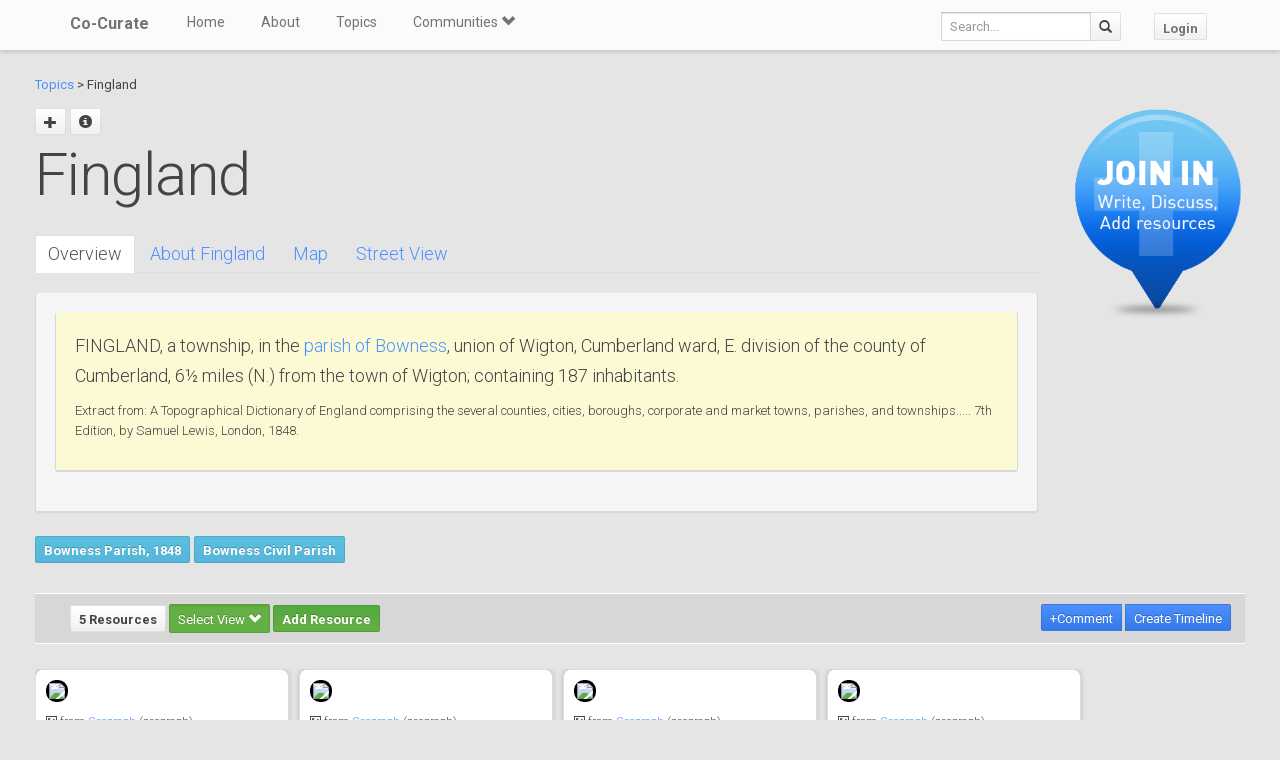

--- FILE ---
content_type: text/html; charset=utf-8
request_url: https://co-curate.ncl.ac.uk/fingland-cumbria/
body_size: 7509
content:



<!DOCTYPE html>
<html lang="en">
<head>
    <meta charset="utf-8">
    <title>Fingland, Cumbria | Co-Curate</title>
    <!-- Always force latest IE rendering engine (even in intranet) & Chrome Frame -->
    <meta http-equiv="X-UA-Compatible" content="IE=edge,chrome=1"/>
    <meta name="viewport" content="width=device-width, initial-scale=1.0">
    
    <meta name="keywords" content="Fingland, history, local history, heritage, old photographs, community, contribute, north east england">
    <meta name="author" content="">

    <!-- jQuery (necessary for Bootstrap's JavaScript plugins) -->
    <script src="https://ajax.googleapis.com/ajax/libs/jquery/1.11.0/jquery.min.js"></script>
    <script src="//ajax.googleapis.com/ajax/libs/jqueryui/1.10.4/jquery-ui.min.js"></script>
    <script src="/static/js/jquery.cookie.js" type="text/javascript"></script>
    <!-- Include all compiled plugins (below), or include individual files as needed -->
    <script src="/static/bootstrap/js/bootstrap.min.js"></script>

    
    

    <!-- new design layout -->
    <link href="/static/bootstrap/css/bootstrap.min.css" rel="stylesheet">
    <link href='//fonts.googleapis.com/css?family=Roboto:400,300,700' rel='stylesheet' type='text/css'>
    <link rel="stylesheet" href="/static/css/font-awesome.min.css">
    <!--[if IE 7]>
    <link rel="stylesheet" href="/static/css/font-awesome-ie7.min.css">
    <![endif]-->
    <link href="/static/css/bootplus.css" rel="stylesheet">
    <link href="/static/css/bootplus-responsive.css" rel="stylesheet">
    <link href="/static/css/sl-slide.css" rel="stylesheet">

    <!-- Bootstrap -->
    <link rel="stylesheet" href="//ajax.googleapis.com/ajax/libs/jqueryui/1.10.4/themes/smoothness/jquery-ui.css"/>
    <link rel="stylesheet" type="text/css" href="/static/DataTables/media/css/dataTables.bootstrap.css">

    <!-- Add fancyBox css -->
    <link rel="stylesheet" href="/static/fancybox/jquery.fancybox.css" type="text/css" media="screen"/>
    <link rel="stylesheet" href="/static/fancybox/helpers/jquery.fancybox-buttons.css" type="text/css"
          media="screen"/>
    <link rel="stylesheet" href="/static/fancybox/helpers/jquery.fancybox-thumbs.css" type="text/css"
          media="screen"/>

    <link href="/static/owl-carousel/owl.carousel.css" rel="stylesheet">
    <link href="/static/owl-carousel/owl.theme.css" rel="stylesheet">

    <link href="/static/select2/select2.css" rel="stylesheet">


    <link href="/static/dynatree/skin/ui.dynatree.css" rel="stylesheet" type="text/css" id="skinSheet">

    <link rel="stylesheet" type="text/css" href="/static/fluent_comments/css/ajaxcomments.css"/>
    <!-- Custom styles for this template -->
    <link href="/static/css/local_css.css" rel="stylesheet">


    <!-- HTML5 Shim and Respond.js IE8 support of HTML5 elements and media queries -->
    <!-- WARNING: Respond.js doesn't work if you view the page via file:// -->
    <!--[if lt IE 9]>
    <script src="https://oss.maxcdn.com/libs/html5shiv/3.7.0/html5shiv.js"></script>
    <script src="https://oss.maxcdn.com/libs/respond.js/1.4.2/respond.min.js"></script>
    <![endif]-->

    <!--[if lte IE 7]>
        <link rel="stylesheet" type="text/css" href="/static/bootstrap/css/boostrap-ie7.css" />
    <![endif]-->

    <meta name="google-site-verification" content="FVGFzl4ruLRFuDWPTcgDc4hOwWEKr9IG1mrD_SeddWc" />
    
    
</head>
<body>

<header id="top" class="navbar navbar-fixed-top" role="banner">
    <div class="navbar-inner">
        <div class="container">
            <div class="navbar-header ">
                <button type="button" class="navbar-toggle" data-toggle="collapse" data-target=".navbar-collapse">
                    <span class="sr-only">Toggle navigation</span>
                    <span class="icon-bar"></span>
                    <span class="icon-bar"></span>
                    <span class="icon-bar"></span>
                </button>
                <a class="brand" href="/">Co-Curate</a>
            </div>

            <nav class="collapse navbar-collapse " role="navigation">
                <ul class="nav navbar-left">
                    <li>
                        <a href="/">Home</a>
                    </li>
                    <li>
                        <a href="/about/">About</a>
                    </li>
                    <li>
                        <a href="/topics/">Topics</a>
                    </li>
                    <li class="dropdown">
                        <a href="#" class="dropdown-toggle" data-toggle="dropdown">Communities <span
                                class="glyphicon glyphicon-chevron-down"></span></a>
                        
                            <ul class="dropdown-menu">
    
    <li><a href="/communities/9/view/">Co-Curate</a></li>
    
    <li><a href="/communities/10/view/">Tyneside Irish Cultural Society</a></li>
    
    <li role="presentation" class="divider"></li>
    <li><a href="/communities/">View All Communities</a></li>
</ul>
                        
                    </li>
                    
                </ul>
                <ul class="nav navbar-nav navbar-right">
                    <li class="hidden-sm hidden-xs">
                        <form class="navbar-form  navbar-input-group" action="/resources/add/search/">
                            <div class="form-group">
                                <input type="text" class="form-control navbar-search" name="q" placeholder="Search...">
                            </div>
                            <button class="btn btn-default" type="submit"><span
                                    class="glyphicon glyphicon-search"></span></button>
                        </form>
                    </li>
                    
                        <li><a href="/accounts/login/?next=/fingland-cumbria/" class="btn btn-default">Login</a>
                        </li>
                    
                </ul>
                <!--/.nav-collapse -->
            </nav>
            <!--/.container -->
        </div>
        <!--/.navbar-inner -->
    </div>
</header>





<div class="container-fluid" id="main_content">
    
    



    
    
    <div class="row-fluid">
        <div class="col-sm-10 col-md-10">

            <p>
            <a href="/topics/">Topics</a> >
            
            Fingland
            </p>


            <div id="topic_title" class="hero-unit">
                <a class="fancy_popup fancybox.ajax btn" title="Add sub topic"
                       href="/fingland-cumbria/add/"><span class="glyphicon glyphicon-plus"></span></a>
                
                    
                
                
                <a href="#" class="btn btn-sm" data-toggle="modal" data-target="#topic-info-modal" title="Topic Info">
                       <span class="glyphicon glyphicon-info-sign"></span></a>
                <h1>
                    Fingland

                
                </h1>
                <br />
                <div>
                    <div class="bs-docs-example">
<ul id="myTab" class="nav nav-tabs">
<li class="active"><a href="#home" data-toggle="tab">Overview</a></li>
<li><a href="#about" data-toggle="tab">About Fingland</a></li>
<li><a href="#maps" data-toggle="tab">Map</a></li>
<li><a href="#street" data-toggle="tab">Street View</a></li>
</ul>
<div id="myTabContent" class="tab-content">
<div id="home" class="tab-pane fade in active well white">
<div class="well" style="background: #FCFAD5;">
<p>FINGLAND, a township, in the <a title="Bowness Parish, 1848" href="../bowness-parish-1848/">parish of Bowness</a>, union of Wigton, Cumberland ward, E. division of the county of Cumberland, 6&frac12; miles (N.) from the town of Wigton; containing 187 inhabitants.</p>
<h5>Extract from: A Topographical Dictionary of England comprising the several counties, cities, boroughs, corporate and market towns, parishes, and townships..... 7th Edition, by Samuel Lewis, London, 1848.</h5>
</div>
</div>
<div id="about" class="tab-pane fade in well white">
<p>Fingland is a hamlet in the Allerdale district, in the county of Cumbria. Fingland is located on the B5307 road in between the villages of Kirkbride and Kirkbampton. There is a farm called Fingland Rigg nearby, which gives its name to Finglandrigg Woods National Nature Reserve.</p>
<p>It was called Thingland in the Middle Ages (Thingland in 1279) meaning "place of the a Scandinavian ting, assembly". There is a similar place-name in Normandy near Jobourg (Cotentin) : le Tingland.</p>
<div style="background-color: lightblue; padding: 3px; border-radius: 10px; font-size: small;">Text from <a href="http://en.wikipedia.org/">Wikipedia</a>, available under the Creative Commons Attribution-ShareAlike License (accessed: 12/12/2020).<br />Visit the page: <a href="http://en.wikipedia.org/w/index.php?title=Fingland">Fingland</a> for references and further details. You can contribute to this article on Wikipedia.</div>
</div>
<div id="maps" class="tab-pane fade in "><iframe style="border: 0;" tabindex="0" src="https://www.google.com/maps/embed?pb=!1m18!1m12!1m3!1d33549.764243096244!2d-3.1963639464172853!3d54.902905135352256!2m3!1f0!2f0!3f0!3m2!1i1024!2i768!4f13.1!3m3!1m2!1s0x487d235b88c92d73%3A0x876b43048a58a0dc!2sFingland%2C%20Wigton%20CA7%205EN!5e1!3m2!1sen!2suk!4v1607811666787!5m2!1sen!2suk" width="800" height="600" frameborder="0" allowfullscreen="" aria-hidden="false"></iframe></div>
<div id="street" class="tab-pane fade in "><iframe style="border: 0;" tabindex="0" src="https://www.google.com/maps/embed?pb=!4v1607811797307!6m8!1m7!1shSR7zZfK063Oxxoef8VPKg!2m2!1d54.9029943763571!2d-3.161037872159442!3f279.99457086115007!4f-0.9686744839381305!5f0.7820865974627469" width="800" height="600" frameborder="0" allowfullscreen="" aria-hidden="false"></iframe></div>
</div>
</div>
                </div>

                
                    
                    
                        <a href="/bowness-parish-1848/" class="btn btn-sml btn-info">Bowness Parish, 1848</a>
                    
                        <a href="/bowness-civil-parish/" class="btn btn-sml btn-info">Bowness Civil Parish</a>
                    
                

                

            </div>
        </div>
        <div class="col-sm-2 col-md-2">

            
                <div class="sidebar-nav">
                    <div class="join_in">
                        <a href="/join-in/">
                            <img src="/static/img/join_icon.png" width="175" height="230">
                        </a>
                    </div>
                </div>
            


        </div>

    </div>
    <div class="row-fluid">
        <div class="col-sm-12 col-md-12">


            
            <div class="action-tab">
                <div class="row">
                
                    <div class="col-sm-6">
                        
                        <a href="/info-resources/" class="btn btn-default fancy_popup fancybox.iframe">
                                        5 Resources
                        </a>
                        <div class="btn-group active">
                            <button type="button" class="btn btn-success dropdown-toggle active" data-toggle="dropdown">
                                        Select View
                                        <span class="glyphicon glyphicon-chevron-down"></span>
                            </button>
                            <ul class="dropdown-menu" role="menu">
                                        <li><a href="#resources_grid" data-toggle="tab">Grid view</a></li>
                                        <li><a href="#resources_carousel" data-toggle="tab">Slide show</a></li>
                            </ul>
                        </div>
                        
                            <a class="btn btn-sm btn-success"
                                       href="/accounts/login/?next=/fingland-cumbria/">Add Resource</a>
                        


                    </div>
                    <div class="col-sm-6">
                        <div class="pull-right">
                            <div class="btn-group" id="resource_tabs">
                                <a href="#comments_thread" class="btn btn-primary" data-toggle="tab"> +Comment</a>
                                }
                                    
                                        <a class="btn btn-sm btn-primary"
                                           href="/accounts/login/?next=/fingland-cumbria/">Create
                                            Timeline</a>
                                    
                                
                            </div>
                        </div>
                    </div>
                
                </div>
            </div>
            <div class="tab-content">
                <div class="tab-pane" id="resources_carousel">
                    
                    
<div id="owl-carousel">
    
        <div class="item">
            <a class="fancy_popup_resource fancybox.iframe" href="/resources/view/96170/">
    <img src="https://s0.geograph.org.uk/geophotos/04/97/62/4976294_8ac606e8.jpg" style="border: 3px solid #000; border-radius: 10px;"/>
</a>

<div class="item_content">
<h6>
    
        <span class="glyphicon glyphicon-picture"></span>
    
    from <a href="#">Geograph</a> (geograph)
</h6>
<h5>

        Entering Fingland

</h5>


    <hr style="margin: 10px 0;" />
    <small>
        Pinned by
        <em><a href="/core/profile/4/">Simon Cotterill</a></em>
    </small>



</div>
        </div>
    
        <div class="item">
            <a class="fancy_popup_resource fancybox.iframe" href="/resources/view/96171/">
    <img src="http://s0.geograph.org.uk/photos/11/83/118305_5e0cc32f.jpg" style="border: 3px solid #000; border-radius: 10px;"/>
</a>

<div class="item_content">
<h6>
    
        <span class="glyphicon glyphicon-picture"></span>
    
    from <a href="#">Geograph</a> (geograph)
</h6>
<h5>

        MidTown Farm, Fingland

</h5>


    <hr style="margin: 10px 0;" />
    <small>
        Pinned by
        <em><a href="/core/profile/4/">Simon Cotterill</a></em>
    </small>



</div>
        </div>
    
        <div class="item">
            <a class="fancy_popup_resource fancybox.iframe" href="/resources/view/96172/">
    <img src="https://s0.geograph.org.uk/geophotos/04/97/44/4974486_59c61491.jpg" style="border: 3px solid #000; border-radius: 10px;"/>
</a>

<div class="item_content">
<h6>
    
        <span class="glyphicon glyphicon-picture"></span>
    
    from <a href="#">Geograph</a> (geograph)
</h6>
<h5>

        Elizabeth II postbox, Fingland

</h5>


    <hr style="margin: 10px 0;" />
    <small>
        Pinned by
        <em><a href="/core/profile/4/">Simon Cotterill</a></em>
    </small>



</div>
        </div>
    
        <div class="item">
            <a class="fancy_popup_resource fancybox.iframe" href="/resources/view/96173/">
    <img src="https://s0.geograph.org.uk/geophotos/04/97/44/4974487_1c77e32e.jpg" style="border: 3px solid #000; border-radius: 10px;"/>
</a>

<div class="item_content">
<h6>
    
        <span class="glyphicon glyphicon-picture"></span>
    
    from <a href="#">Geograph</a> (geograph)
</h6>
<h5>

        Barn, Fingland

</h5>


    <hr style="margin: 10px 0;" />
    <small>
        Pinned by
        <em><a href="/core/profile/4/">Simon Cotterill</a></em>
    </small>



</div>
        </div>
    
        <div class="item">
            <a class="fancy_popup_resource fancybox.iframe" href="/resources/view/96174/">
    <img src="https://s0.geograph.org.uk/geophotos/04/97/63/4976378_c41c124e.jpg" style="border: 3px solid #000; border-radius: 10px;"/>
</a>

<div class="item_content">
<h6>
    
        <span class="glyphicon glyphicon-picture"></span>
    
    from <a href="#">Geograph</a> (geograph)
</h6>
<h5>

        Minor road towards Little Bampton

</h5>


    <hr style="margin: 10px 0;" />
    <small>
        Pinned by
        <em><a href="/core/profile/4/">Simon Cotterill</a></em>
    </small>



</div>
        </div>
    
</div>

                </div>
                <div class="tab-pane active" id="resources_grid">
                    
                    
<div id="resource_container">
    <div id="loading"><img src="/static/img/loading.gif"/></div>

    
        <div class="item">
               <a class="fancy_popup_resource fancybox.iframe" href="/resources/view/96170/">
    <img src="https://s0.geograph.org.uk/geophotos/04/97/62/4976294_8ac606e8.jpg" style="border: 3px solid #000; border-radius: 10px;"/>
</a>

<div class="item_content">
<h6>
    
        <span class="glyphicon glyphicon-picture"></span>
    
    from <a href="#">Geograph</a> (geograph)
</h6>
<h5>

        Entering Fingland

</h5>


    <hr style="margin: 10px 0;" />
    <small>
        Pinned by
        <em><a href="/core/profile/4/">Simon Cotterill</a></em>
    </small>



</div>

            
        </div>
    
        <div class="item">
               <a class="fancy_popup_resource fancybox.iframe" href="/resources/view/96171/">
    <img src="http://s0.geograph.org.uk/photos/11/83/118305_5e0cc32f.jpg" style="border: 3px solid #000; border-radius: 10px;"/>
</a>

<div class="item_content">
<h6>
    
        <span class="glyphicon glyphicon-picture"></span>
    
    from <a href="#">Geograph</a> (geograph)
</h6>
<h5>

        MidTown Farm, Fingland

</h5>


    <hr style="margin: 10px 0;" />
    <small>
        Pinned by
        <em><a href="/core/profile/4/">Simon Cotterill</a></em>
    </small>



</div>

            
        </div>
    
        <div class="item">
               <a class="fancy_popup_resource fancybox.iframe" href="/resources/view/96172/">
    <img src="https://s0.geograph.org.uk/geophotos/04/97/44/4974486_59c61491.jpg" style="border: 3px solid #000; border-radius: 10px;"/>
</a>

<div class="item_content">
<h6>
    
        <span class="glyphicon glyphicon-picture"></span>
    
    from <a href="#">Geograph</a> (geograph)
</h6>
<h5>

        Elizabeth II postbox, Fingland

</h5>


    <hr style="margin: 10px 0;" />
    <small>
        Pinned by
        <em><a href="/core/profile/4/">Simon Cotterill</a></em>
    </small>



</div>

            
        </div>
    
        <div class="item">
               <a class="fancy_popup_resource fancybox.iframe" href="/resources/view/96173/">
    <img src="https://s0.geograph.org.uk/geophotos/04/97/44/4974487_1c77e32e.jpg" style="border: 3px solid #000; border-radius: 10px;"/>
</a>

<div class="item_content">
<h6>
    
        <span class="glyphicon glyphicon-picture"></span>
    
    from <a href="#">Geograph</a> (geograph)
</h6>
<h5>

        Barn, Fingland

</h5>


    <hr style="margin: 10px 0;" />
    <small>
        Pinned by
        <em><a href="/core/profile/4/">Simon Cotterill</a></em>
    </small>



</div>

            
        </div>
    
        <div class="item">
               <a class="fancy_popup_resource fancybox.iframe" href="/resources/view/96174/">
    <img src="https://s0.geograph.org.uk/geophotos/04/97/63/4976378_c41c124e.jpg" style="border: 3px solid #000; border-radius: 10px;"/>
</a>

<div class="item_content">
<h6>
    
        <span class="glyphicon glyphicon-picture"></span>
    
    from <a href="#">Geograph</a> (geograph)
</h6>
<h5>

        Minor road towards Little Bampton

</h5>


    <hr style="margin: 10px 0;" />
    <small>
        Pinned by
        <em><a href="/core/profile/4/">Simon Cotterill</a></em>
    </small>



</div>

            
        </div>
    
</div>



                </div>
                <div class="tab-pane" id="comments_thread">
                    
<h3>Comments</h3>
<p>Add a comment or share a memory.</p>



<div id="comments-None" data-object-id="None" class="comments  empty">
    
</div>



    <a href="/core/accounts/login/" target="_parent">Login</a> to add a comment. <a href="/signup/">Sign-up</a> if you don't already have an account.

                </div>
            </div>
            






            

            
                <hr/>
                <br />

            <div class="panel-group">
                <div class="panel panel-default">
                    <div class="panel-heading">
                        <p class="panel-title" style="font-size: small; color: #737373; padding-left: 3px"><a data-toggle="collapse" href="#collapse1"><span class="glyphicon glyphicon-collapse-down"></span> Related Pages</a></p></div>
                        <div id="collapse1" class="panel-collapse">
                            <div class="panel-body">

                    <div class="row-fluid">

                        <div class="col-sm-6 col-md-6">
                    
                    
                    
                        
                         
                    
                    
                        </div>


                        <div class="col-sm-6 col-md-6">
                    
                        <p>
                        
                            <a href="/bowness-parish-1848/" title="Bowness Parish, 1848">
                            <img src="/uploads/pics/104/104694.jpg" height="80" style="height: 80px; border: 3px solid #000; border-radius: 7px;">
                            </a>
                        
                        <br><a href="/bowness-parish-1848/" title="Bowness Parish, 1848">Bowness Parish, 1848</a>
                        </p>
                    
                        <p>
                        
                            <a href="/bowness-civil-parish/" title="Bowness Civil Parish">
                            <img src="/static/img/CoCurate_Page.png" height="80" style="height: 80px;">
                            </a>
                        
                        <br><a href="/bowness-civil-parish/" title="Bowness Civil Parish">Bowness Civil Parish</a>
                        </p>
                    
                        </div>

                    </div>
                </div>
                            </div>
                    </div>
                </div>
            


            
            <br>
            <div class="panel-group">
                <div class="panel panel-default">
                    <div class="panel-heading">
                        <p class="panel-title" style="font-size: small; color: #737373; padding-left: 3px"><a data-toggle="collapse" href="#collapse2"><span class="glyphicon glyphicon-collapse-down"></span> Geo / Heritage Meta Data</a></p></div>
                        <div id="collapse2" class="panel-collapse">
                            <div class="panel-body">

                
                    
                        
                                County: <a href="/cumbria/">Cumbria</a>
                        
                        <br/>
                    
                
                    
                        Wikipedia: <a href="https://en.wikipedia.org/wiki/Fingland" title="Wikipedia Topic: Fingland" target="_blank">Fingland</a><br>
                    
                
                    
                        
                            
                            Grid ref:
                            <a href="http://www.geograph.org.uk/near/Grid+Reference/NY255570" target="_blank" title="View what is near to this gridref on Geograph.org.uk">NY255570</a><br>
                        
                    
                
                            </div>
                        </div>
                     </div>
                    </div>
                </div>
            


        </div>
    </div>
    <div class="modal fade" id="topic-info-modal" tabindex="-1" role="dialog" aria-labelledby="mySmallModalLabel"
         aria-hidden="true">
        <div class="modal-dialog">
            <div class="modal-content">
                <div class="modal-header">
                    <button type="button" class="close" data-dismiss="modal" aria-hidden="true">&times;</button>
                    <h4 class="modal-title" id="myModalLabel">Topic Info</h4>
                </div>
                <div class="modal-body">
                    <div class="well well-lg">
    <strong>Added by</strong>:
    <a href="/core/profile/4/">
        Simon Cotterill
    </a>,
    
    <strong>Last modified</strong>:
    2 years, 8 months ago,
    <strong>Viewed</strong>:4815 times,
</div>

                </div>
            </div>
        </div>
    </div>

</div>

    <!-- /.container -->
    <section id="bottom" class="main">
        <!--Container-->
        <div class="container">
            <div class="row">
                <div class="col-sm-4">
                    <h4>ABOUT US</h4>
                    Co-Curate is a project which brings together online collections, museums, universities, schools
                    and community groups to make and re-make stories and images from North East England and Cumbria.
                    Co-Curate
                    is a trans-disciplinary project that will open up 'official' museum and 'un-officia'l co-created
                    community-based collections and archives through innovative collaborative approaches using
                    social media and open archives/data.
                </div>
                <div id="tweets" class="col-sm-3">
                    <h4>QUICK LINKS</h4>
                    <div>
                        <ul class="list-unstyled">
                            <li><a href="/">Home</a></li>
                            <li><a href="/about/">About Us</a></li>
                            <li><a href="/help/">Support</a></li>
                            <li><a href="/terms/">Terms of Use</a></li>
                            <li><a href="/privacy-policy/">Privacy Policy</a></li>
                            <li><a href="/copyright/">Copyright</a></li>
                            <li><a href="/core/latest/">Blog</a></li>
                        </ul>
                    </div>
                </div>
                <!--Important Links-->
                
                    <div class="col-sm-5">
                        <div class="row">
                            <h4>LATEST SHARED RESOURCES</h4>
                            
                                <div class="col-lg-3 col-md-4 col-xs-6 thumb">
                                    <a class="fancy_popup_resource fancybox.iframe"
                                       href="/resources/view/139471/">
                                        
                                            <img src="/static/img/CoCurate_Page.png"
                                                 title="The Ancient Unicorn Hotel and Attached Rear Wing (Shown on OS Map As Unicorn House) - Bowes - List Entry"/>
                                        
                                    </a>
                                </div>
                            
                                <div class="col-lg-3 col-md-4 col-xs-6 thumb">
                                    <a class="fancy_popup_resource fancybox.iframe"
                                       href="/resources/view/139470/">
                                        
                                            <img src="https://s0.geograph.org.uk/geophotos/07/73/33/7733349_e8c4fce9.jpg"
                                                 title="The Ancient Unicorn, Bowes"/>
                                        
                                    </a>
                                </div>
                            
                                <div class="col-lg-3 col-md-4 col-xs-6 thumb">
                                    <a class="fancy_popup_resource fancybox.iframe"
                                       href="/resources/view/139469/">
                                        
                                            <img src="https://s0.geograph.org.uk/geophotos/08/20/78/8207830_db11d9d3.jpg"
                                                 title="The Ancient Unicorn, Bowes"/>
                                        
                                    </a>
                                </div>
                            
                                <div class="col-lg-3 col-md-4 col-xs-6 thumb">
                                    <a class="fancy_popup_resource fancybox.iframe"
                                       href="/resources/view/139468/">
                                        
                                            <img src="https://s0.geograph.org.uk/geophotos/07/33/30/7333093_40cd01c6.jpg"
                                                 title="Bowes buildings [2]"/>
                                        
                                    </a>
                                </div>
                            
                                <div class="col-lg-3 col-md-4 col-xs-6 thumb">
                                    <a class="fancy_popup_resource fancybox.iframe"
                                       href="/resources/view/107161/">
                                        
                                            <img src="https://s0.geograph.org.uk/geophotos/04/37/85/4378555_0b43dcaf.jpg"
                                                 title="The Ancient Unicorn Hotel"/>
                                        
                                    </a>
                                </div>
                            
                                <div class="col-lg-3 col-md-4 col-xs-6 thumb">
                                    <a class="fancy_popup_resource fancybox.iframe"
                                       href="/resources/view/139467/">
                                        
                                            <img src="https://s0.geograph.org.uk/geophotos/07/33/42/7334258_21627ab7.jpg"
                                                 title="Bowes Castle [2]"/>
                                        
                                    </a>
                                </div>
                            
                                <div class="col-lg-3 col-md-4 col-xs-6 thumb">
                                    <a class="fancy_popup_resource fancybox.iframe"
                                       href="/resources/view/139466/">
                                        
                                            <img src="/static/img/CoCurate_Page.png"
                                                 title="Roman Fort (Lavatrae) - List Entry"/>
                                        
                                    </a>
                                </div>
                            
                                <div class="col-lg-3 col-md-4 col-xs-6 thumb">
                                    <a class="fancy_popup_resource fancybox.iframe"
                                       href="/resources/view/139465/">
                                        
                                            <img src="/static/img/CoCurate_Page.png"
                                                 title="Bowes Roman Fort"/>
                                        
                                    </a>
                                </div>
                            
                        </div>
                    </div>
                
                <!--/row-->
            </div>
            <!--/container-->
        </div>
    </section>


    <footer id="footer">
        <div class="container">
            <div class="row">
                <div class="col-sm-6">
                    
                    <a id="gototop" class="gototop pull-right" href="#">
                        <i class="glyphicon glyphicon-chevron-up"></i>
                    </a>
                </div>
                <div class="col-sm-6">
                    <div class="pull-right text-muted">
                        Powered by <a href="/ltsu/" target="_blank">LTSU</a>
                    </div>
                </div>
            </div>
        </div>
    </footer>




<!-- eldarion-ajax libraries -->
<script src="/static/eldarion-ajax/js/polyfills.js"></script>
<script src="/static/eldarion-ajax/js/eldarion-ajax-core.js"></script>
<script src="/static/eldarion-ajax/js/eldarion-ajax-handlers.js"></script>
<!-- /. end of eldarion libraries -->
<script src="/static/js/jquery.masonry.min.js"></script>
<script src="/static/js/imagesloaded.pkgd.min.js"></script>

<script src="/static/dynatree/jquery.dynatree.js" type="text/javascript"></script>

<!-- Add DataTables js -->
<script type="text/javascript" src="/static/DataTables/media/js/jquery.dataTables.min.js"></script>
<script type="text/javascript" language="javascript"
        src="/static/DataTables/media/js/dataTables.bootstrap.js"></script>


<!-- Add fancyBox js -->
<script type="text/javascript" src="/static/fancybox/jquery.fancybox.pack.js"></script>
<script type="text/javascript" src="/static/fancybox/helpers/jquery.fancybox-buttons.js"></script>
<script type="text/javascript" src="/static/fancybox/helpers/jquery.fancybox-media.js"></script>
<script type="text/javascript" src="/static/fancybox/helpers/jquery.fancybox-thumbs.js"></script>
<script type="text/javascript" src="/static/fluent_comments/js/ajaxcomments.js"></script>
<script type="text/javascript" src="/static/owl-carousel/owl.carousel.js"></script>
<script type="text/javascript" src="/static/select2/select2.min.js"></script>

<script type="text/javascript">
    jQuery("#resource_container").imagesLoaded(function () {
        jQuery.when(jQuery('#resource_container').masonry({
            itemSelector: '.item',
            gutter: 10
        })).then(function () {
            jQuery("#resource_container #loading").hide();
        });
    });

    //$(function () {
    // attach fancybox to any elements which have class fancybox
    $(".fancy_popup").fancybox({
        fitToView: false,
        width: '80%',
        height: '80%',
        autoSize: false,
        closeClick: false,
        openEffect: 'none',
        closeEffect: 'none',
        afterClose: function () {
            parent.location.reload(true);
        }
    });

    // attach fancybox to any elements which have class fancybox
    $(".fancy_popup_resource").fancybox({
        fitToView: false,
        width: '80%',
        height: '80%',
        autoSize: false,
        closeClick: false,
        openEffect: 'none',
        closeEffect: 'none'
    });
    //});

    // hide the header and footer if in iframe
    if (top != self) {
        jQuery('.navbar').hide();
        jQuery('footer').hide();
        jQuery('#bottom').hide();
        jQuery('#main_content').css('padding-top', 0);
        jQuery('body').css('background-color', '#fff');
    }
</script>


<!-- Google Analytics tag (gtag.js) -->
<script async src="https://www.googletagmanager.com/gtag/js?id=G-H3M8XTZ21P"></script>
<script>
  window.dataLayer = window.dataLayer || [];
  function gtag(){dataLayer.push(arguments);}
  gtag('js', new Date());
  gtag('config', 'G-H3M8XTZ21P');
</script>



    <!-- Add dynatree js -->
    <script type="text/javascript">
        $(function () {
            // add dynatree to the child list
            $("#tree").dynatree({
                autoFocus: true,
                minExpandLevel: 3,
                activeVisible: true, // Make sure, active nodes are visible (expanded).
                // using default options
                onActivate: function (node) {
                    // load the page
                    if (node.data.href) {
                        // Open target
                        window.open(node.data.href, '_self');
                    }
                }
            });
            $('a[data-toggle="tab"]').on('shown.bs.tab', function () {
                // remove all active classes
                $("#resource_tabs a").removeClass('active');
                $("#resource_tabs button").removeClass('active');
                $("#resource_tabs li").removeClass('active');


                // and then add the active class to the button pressed
                $(this).addClass("active");

            })
        });

        $(document).ready(function() {
            $("#owl-carousel").owlCarousel({
                autoPlay: 5000, //Set AutoPlay to 3 seconds
                items : 1,
                autoHeight : true,
                pagination : false,
                navigation:true,
                    afterInit : function(elem){
                        var that = this
                        that.owlControls.prependTo(elem)
                    }
            });
        });

    </script>
    


</body>
</html>
